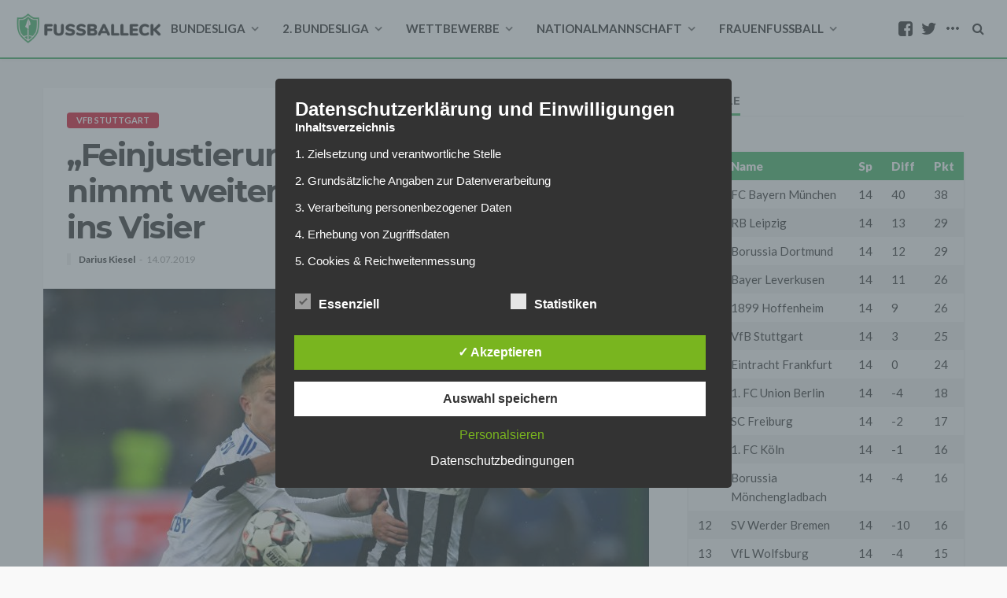

--- FILE ---
content_type: text/html; charset=utf-8
request_url: https://www.google.com/recaptcha/api2/aframe
body_size: 269
content:
<!DOCTYPE HTML><html><head><meta http-equiv="content-type" content="text/html; charset=UTF-8"></head><body><script nonce="Hqn6kDcUwMTQM49xOnIExQ">/** Anti-fraud and anti-abuse applications only. See google.com/recaptcha */ try{var clients={'sodar':'https://pagead2.googlesyndication.com/pagead/sodar?'};window.addEventListener("message",function(a){try{if(a.source===window.parent){var b=JSON.parse(a.data);var c=clients[b['id']];if(c){var d=document.createElement('img');d.src=c+b['params']+'&rc='+(localStorage.getItem("rc::a")?sessionStorage.getItem("rc::b"):"");window.document.body.appendChild(d);sessionStorage.setItem("rc::e",parseInt(sessionStorage.getItem("rc::e")||0)+1);localStorage.setItem("rc::h",'1769285559507');}}}catch(b){}});window.parent.postMessage("_grecaptcha_ready", "*");}catch(b){}</script></body></html>

--- FILE ---
content_type: text/css
request_url: https://www.fussballeck.com/wp-content/plugins/fussballdaten/dist/css/style.min.css?ver=1
body_size: 533
content:
.fussballdaten-wrapper{margin:0 0 40px 0;box-shadow:0 1px 3px rgba(0,0,0,.2)}.fussballdaten-wrapper .table{width:100%;display:table}.fussballdaten-wrapper .table .row{display:table-row;background:#f6f6f6}.fussballdaten-wrapper .table .row.hide{display:none}.fussballdaten-wrapper .table .row:nth-of-type(odd){background:#e9e9e9}.fussballdaten-wrapper .table .row.date{font-weight:900;color:#ffffff;background:#34ac5d}.fussballdaten-wrapper .table .row-block{padding:6px 12px;font-weight:900;color:#ffffff;background:#34ac5d;display:block}.fussballdaten-wrapper .table .row .cell{padding:6px 12px;display:table-cell}.fussballdaten-wrapper .table .row.date .cell-row{padding:6px 12px;}.fussballdaten-wrapper .table .row .cell.finished{font-weight:bold}.fussballdaten-wrapper .loader-wrapper{display:inline-block;width:100%;margin:10px 0}.fussballdaten-wrapper .loader-wrapper .loader{border:4px solid #f3f3f3;border-radius:50%;border-top:4px solid #34ac5d;width:40px;height:40px;margin:0 auto;-webkit-animation:spin 2s linear infinite;animation:spin 2s linear infinite}@-webkit-keyframes spin{0%{-webkit-transform:rotate(0deg)}100%{-webkit-transform:rotate(360deg)}}@keyframes spin{0%{transform:rotate(0deg)}100%{transform:rotate(360deg)}}.fussballdaten-table .table .row .cell.col-1{width:10%}.fussballdaten-table .table .row .cell.col-9{width:60%}@media screen and (max-width:580px){.fussballdaten-matchday .table{display:block}}@media screen and (max-width:580px){.fussballdaten-matchday .table .row{padding:8px 0;display:block;position:relative}}@media screen and (max-width:580px){.fussballdaten-matchday .table .row.date .cell:nth-child(2),.fussballdaten-matchday .table .row.date .cell:nth-child(3){display:none}}@media screen and (max-width:580px){.fussballdaten-matchday .table .row .cell{padding:2px 12px}.fussballdaten-matchday .table .row .cell:nth-child(1),.fussballdaten-matchday .table .row .cell:nth-child(2){display:block;width:100%}.fussballdaten-matchday .table .row .cell:nth-child(3){position:absolute;top:22px;right:12px}}aside .fussballdaten-matchday .table{display:block;}aside .fussballdaten-matchday .table .row{padding:8px 0;display:block;position:relative;}aside .fussballdaten-matchday .table .row.date .cell:nth-child(2),aside .fussballdaten-matchday .table .row.date .cell:nth-child(3){display:none;}aside.fussballdaten-matchday .table .row .cell{padding:2px 12px}aside .fussballdaten-matchday .table .row .cell:nth-child(1),aside .fussballdaten-matchday .table .row .cell:nth-child(2){display:block;width:100%}aside .fussballdaten-matchday .table .row .cell:nth-child(3){position:absolute;top:22px;right:12px;}